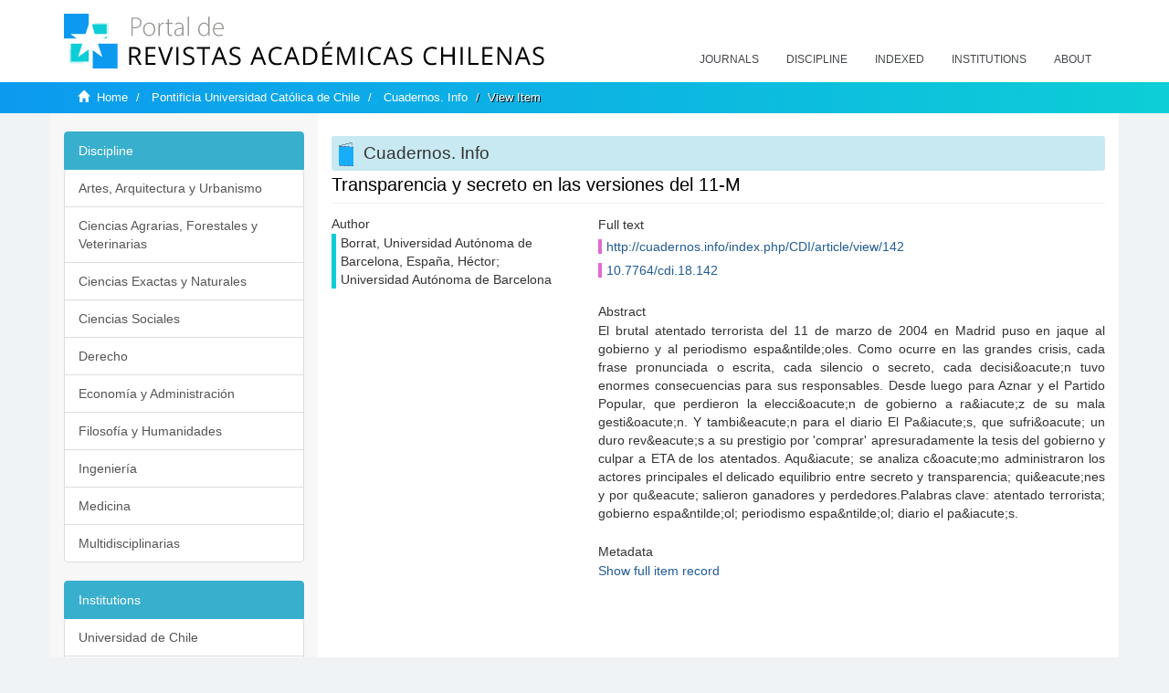

--- FILE ---
content_type: text/html;charset=utf-8
request_url: https://revistaschilenas.uchile.cl/handle/2250/20674
body_size: 8270
content:
<!DOCTYPE html>
            <!--[if lt IE 7]> <html class="no-js lt-ie9 lt-ie8 lt-ie7" lang="en"> <![endif]-->
            <!--[if IE 7]>    <html class="no-js lt-ie9 lt-ie8" lang="en"> <![endif]-->
            <!--[if IE 8]>    <html class="no-js lt-ie9" lang="en"> <![endif]-->
            <!--[if gt IE 8]><!--> <html class="no-js" lang="en"> <!--<![endif]-->
            <head><META http-equiv="Content-Type" content="text/html; charset=UTF-8">
<meta content="text/html; charset=UTF-8" http-equiv="Content-Type">
<meta content="IE=edge,chrome=1" http-equiv="X-UA-Compatible">
<meta content="width=device-width,initial-scale=1" name="viewport">
<link rel="shortcut icon" href="/themes/Mirage2/images/favicon.ico">
<link rel="apple-touch-icon" href="/themes/Mirage2/images/apple-touch-icon.png">
<meta name="Generator" content="DSpace 6.3">
<link href="/themes/Mirage2/styles/all.css" rel="stylesheet">
<link href="/themes/Mirage2/styles/main.css" rel="stylesheet">
<link href="/themes/Mirage2/styles/revistas.css" rel="stylesheet">
<link type="application/opensearchdescription+xml" rel="search" href="https://revistaschilenas.uchile.cl:443/open-search/description.xml" title="DSpace">
<script>
                //Clear default text of empty text areas on focus
                function tFocus(element)
                {
                if (element.value == ' '){element.value='';}
                }
                //Clear default text of empty text areas on submit
                function tSubmit(form)
                {
                var defaultedElements = document.getElementsByTagName("textarea");
                for (var i=0; i != defaultedElements.length; i++){
                if (defaultedElements[i].value == ' '){
                defaultedElements[i].value='';}}
                }
                //Disable pressing 'enter' key to submit a form (otherwise pressing 'enter' causes a submission to start over)
                function disableEnterKey(e)
                {
                var key;

                if(window.event)
                key = window.event.keyCode;     //Internet Explorer
                else
                key = e.which;     //Firefox and Netscape

                if(key == 13)  //if "Enter" pressed, then disable!
                return false;
                else
                return true;
                }
            </script><!--[if lt IE 9]>
                <script src="/themes/Mirage2/vendor/html5shiv/dist/html5shiv.js"> </script>
                <script src="/themes/Mirage2/vendor/respond/dest/respond.min.js"> </script>
                <![endif]--><script src="/themes/Mirage2/vendor/modernizr/modernizr.js"> </script>
<title>Transparencia y secreto en las versiones del 11-M</title>
<link rel="schema.DCTERMS" href="http://purl.org/dc/terms/" />
<link rel="schema.DC" href="http://purl.org/dc/elements/1.1/" />
<meta name="DC.contributor" content="" xml:lang="es-ES" />
<meta name="DC.creator" content="Borrat, Universidad Autónoma de Barcelona, España, Héctor; Universidad Autónoma de Barcelona" />
<meta name="DC.date" content="2011-12-05" scheme="DCTERMS.W3CDTF" />
<meta name="DCTERMS.dateAccepted" content="2019-04-03T18:11:24Z" scheme="DCTERMS.W3CDTF" />
<meta name="DCTERMS.available" content="2019-04-03T18:11:24Z" scheme="DCTERMS.W3CDTF" />
<meta name="DC.identifier" content="http://cuadernos.info/index.php/CDI/article/view/142" />
<meta name="DC.identifier" content="10.7764/cdi.18.142" />
<meta name="DC.identifier" content="http://revistaschilenas.uchile.cl/handle/2250/20674" scheme="DCTERMS.URI" />
<meta name="DC.description" content="El brutal atentado terrorista del 11 de marzo de 2004 en Madrid puso en jaque al gobierno y al periodismo espa&amp;ntilde;oles. Como ocurre en las grandes crisis, cada frase pronunciada o escrita, cada silencio o secreto, cada decisi&amp;oacute;n tuvo enormes consecuencias para sus responsables. Desde luego para Aznar y el Partido Popular, que perdieron la elecci&amp;oacute;n de gobierno a ra&amp;iacute;z de su mala gesti&amp;oacute;n. Y tambi&amp;eacute;n para el diario El Pa&amp;iacute;s, que sufri&amp;oacute; un duro rev&amp;eacute;s a su prestigio por 'comprar' apresuradamente la tesis del gobierno y culpar a ETA de los atentados. Aqu&amp;iacute; se analiza c&amp;oacute;mo administraron los actores principales el delicado equilibrio entre secreto y transparencia; qui&amp;eacute;nes y por qu&amp;eacute; salieron ganadores y perdedores.Palabras clave: atentado terrorista; gobierno espa&amp;ntilde;ol; periodismo espa&amp;ntilde;ol; diario el pa&amp;iacute;s." xml:lang="es-ES" />
<meta name="DC.format" content="application/pdf" />
<meta name="DC.language" content="spa" />
<meta name="DC.publisher" content="Pontificia Universidad Católica de Chile" xml:lang="es-ES" />
<meta name="DC.relation" content="http://cuadernos.info/index.php/CDI/article/view/142/818" />
<meta name="DC.rights" content="1. Política propuesta para Revistas que ofrecen Acceso AbiertoLos autores que publican en esta revista están de acuerdo con los siguientes términos:Los autores conservan los derechos de autor sin restricciones y garantizan a la revista el derecho de ser la primera publicación del trabajo, la que opera con una licencia de atribución Creative Commons que permite a otros compartir el trabajo con un reconocimiento de la autoría del trabajo y la publicación inicial en esta revista.Los autores pueden establecer por separado acuerdos adicionales para la distribución no exclusiva de la versión de la obra publicada en la revista (por ejemplo, situarlo en un repositorio institucional o publicarlo en un libro), con un reconocimiento de su publicación inicial en esta revista.Se permite y se anima a los autores a difundir sus trabajos electrónicamente (por ejemplo, en repositorios institucionales o en su propio sitio web) antes y durante el proceso de envío, ya que puede dar lugar a intercambios productivos, así como a una citación más temprana y mayor de los trabajos publicados (Véase The Effect of Open Access - en inglés)." xml:lang="es-ES" />
<meta name="DC.rights" content="1. Política proposta para Revistas que oferecem Acesso Aberto ao seu conteúdo.Os autores que publicam nesta revista estão de acordo com os seguintes termos:Os autores conservam os direitos de autoria sem restrições e garantem à revista o direito de ser a primeira a publicar o trabalho. A revista, por sua vez, trabalha com uma licença Creative Commons, o que permite a terceiros compartilhar o trabalho desde que haja o reconhecimento da autoria do mesmo e da publicação inicial nesta revista.Os autores podem estabelecer acordos adicionais à parte para a distribuição não exclusiva da versão da obra publicada nesta revista (por exemplo, colocá-la em uma instituição ou publicá-la em um livro), desde que haja um reconhecimento de publicação nesta revista.Permite-se e se encoraja aos autores a difundir os trabalhos em meios eletrônicos (por exemplo, em uma instituição ou em site próprio) antes e durante o processo de envio a esta revista, uma vez que isso pode gerar trocas positivas assim como uma citação mais veloz e maior dos trabalhos publicados (para isso, olhe The Effect of Open Access – em inglês)." xml:lang="pt-BR" />
<meta name="DC.rights" content="1. Proposed Policy for journals offering open accessThe authors who publish in this journal agree with the following terms:Authors retain unrestricted copyright and guarantee the journal the right to be the first to publish the work. The journal operates with a Creative Commons attribution license, which allows others to share the work with a recognition of the authorship and the initial publication in this journal.Authors may separately establish additional agreements for the non-exclusive distribution of the version of the work published in the journal (for example, placing it in an institutional repository or publishing it in a book), provided that there is a recognition of its initial publication in this journal.Authors are allowed and encouraged to disseminate their work electronically (e.g., in institutional repositories or on their own website) before and during the submission process, as it may lead to productive exchanges, as well as a to an earlier and bigger citation of the published works (see The Effect of Open Access )." xml:lang="en-US" />
<meta name="DC.source" content="Cuadernos.info; núm. 18: TEMAS GENERALES; 22-31" xml:lang="es-ES" />
<meta name="DC.source" content="Cuadernos.info; núm. 18: TEMAS GENERALES; 22-31" xml:lang="en-US" />
<meta name="DC.source" content="Cuadernos.info; núm. 18: TEMAS GENERALES; 22-31" xml:lang="pt-BR" />
<meta name="DC.source" content="0719-367x" />
<meta name="DC.source" content="0719-3661" />
<meta name="DC.subject" content="atentado terrorista; gobierno español; periodismo español; diario el país" xml:lang="es-ES" />
<meta name="DC.title" content="Transparencia y secreto en las versiones del 11-M" xml:lang="es-ES" />
<meta name="DC.type" content="info:eu-repo/semantics/article" />
<meta name="DC.type" content="info:eu-repo/semantics/publishedVersion" />
<meta name="DC.type" content="" xml:lang="en-US" />
<meta name="DC.type" content="" xml:lang="es-ES" />
<meta content="atentado terrorista; gobierno espa&ntilde;ol; periodismo espa&ntilde;ol; diario el pa&iacute;s; info:eu-repo/semantics/article; info:eu-repo/semantics/publishedVersion; ; " name="citation_keywords">
<meta content="Transparencia y secreto en las versiones del 11-M" name="citation_title">
<meta content="Pontificia Universidad Cat&oacute;lica de Chile" name="citation_publisher">
<meta content="Borrat, Universidad Aut&oacute;noma de Barcelona, Espa&ntilde;a, H&eacute;ctor; Universidad Aut&oacute;noma de Barcelona" name="citation_author">
<meta content="2019-04-03T18:11:24Z" name="citation_date">
<meta content="https://revistaschilenas.uchile.cl/handle/2250/20674" name="citation_abstract_html_url">
<meta name="description" content="Portal de Revistas Acad&eacute;micas Chilenas proporciona acceso abierto a las publicaciones editadas por universidades, sociedades cient&iacute;ficas, organismos gubernamentales y ONGs editadas e Chile">
<meta name="twitter:card" content="summary_large_image">
<meta name="twitter:site" content="@sisib">
<meta name="twitter:title" content="Transparencia y secreto en las versiones del 11-M">
<meta name="twitter:description" content="El brutal atentado terrorista del 11 de marzo de 2004 en Madrid puso en jaque al gobierno y al periodismo espa&amp;amp;ntilde;oles. Como ocurre en las gra">
<meta name="twitter:creator" content="@sisib">
<meta property="twitter:url" content="http://revistaschilenas.uchile.cl/handle/2250/20674">
<meta name="twitter:image" content="http://revistaschilenas.uchile.cl/themes/Mirage2/images/revistas-chilenasBig.png">
<meta name="og:title" content="Transparencia y secreto en las versiones del 11-M">
<meta name="og:type" content="article">
<meta name="og:url" content="http://revistaschilenas.uchile.cl/handle/2250/20674">
<meta name="og:image" content="http://revistaschilenas.uchile.cl/themes/Mirage2/images/revistas-chilenasBig.png">
<meta name="og:description" content="El brutal atentado terrorista del 11 de marzo de 2004 en Madrid puso en jaque al gobierno y al periodismo espa&amp;amp;ntilde;oles. Como ocurre en las grandes crisis, cada frase pronunciada o escrita, cada silencio o secreto, cada decisi&amp;amp;oacute;n tuvo enormes consecuencias para sus responsables. Desde luego para Aznar y el Partido Popular, que perdieron la elecci&amp;amp;oacute;n de gobierno a ra&amp;amp;iacute;z de su mala gesti&amp;amp;oacute;n. Y tambi&amp;amp;eacute;n para el diario El Pa&amp;amp;iacute;s, que sufri&amp;amp;oacute; un duro rev&amp;amp;eacute;s a su prestigio por 'comprar' apresuradamente la tesis del gobierno y culpar a ETA de los atentados. Aqu&amp;amp;iacute; se analiza c&amp;amp;oacute;mo administraron los actores principales el delicado equilibrio entre secreto y transparencia; qui&amp;amp;eacute;nes y por qu&amp;amp;eacute; salieron ganadores y perdedores.Palabras clave: atentado terrorista; gobierno espa&amp;amp;ntilde;ol; periodismo espa&amp;amp;ntilde;ol; diario el pa&amp;amp;iacute;s.">
<meta name="og:site_name" content="Portal de Revistas Acad&eacute;micas Chilenas - Universidad de Chile">
<meta property="og:url" content="http://revistaschilenas.uchile.cl/handle/2250/20674">
<meta content="240376748241" property="fb:app_id">
<script src="https://platform-api.sharethis.com/js/sharethis.js#property=6474c5bd40353a0019caf09e&product=sop" type="text/javascript"></script>
</head><body>
<header>
<div role="navigation" class="navbar navbar-default navbar-static-top">
<div class="container">
<div class="navbar-header">
<button data-toggle="offcanvas" class="navbar-toggle" type="button"><span class="sr-only">Toggle navigation</span><span class="icon-bar"></span><span class="icon-bar"></span><span class="icon-bar"></span></button><a class="navbar-brand" href="/"><img src="/themes/Mirage2/images/prach.svg"></a>
<div class="navbar-header pull-right visible-xs hidden-sm hidden-md hidden-lg">
<ul class="nav nav-pills pull-left ">
<li>
<form method="get" action="/login" style="display: inline">
<button class="navbar-toggle navbar-link"></button>
</form>
</li>
</ul>
</div>
</div>
<div class="collapse navbar-collapse navbar-ex6-collapse">
<ul class="nav navbar-nav baja">
<li>
<a href="/page/revistas">Journals</a>
</li>
<li>
<a href="/page/disciplina">Discipline</a>
</li>
<li>
<a href="/page/indexado">Indexed</a>
</li>
<li>
<a href="/community-list">Institutions</a>
</li>
<li>
<a href="/page/acerca">About</a>
</li>
</ul>
</div>
</div>
</div>
</header>
<div class="hidden" id="no-js-warning-wrapper">
<div id="no-js-warning">
<div class="notice failure">JavaScript is disabled for your browser. Some features of this site may not work without it.</div>
</div>
</div>
<div class="trail-wrapper hidden-print">
<div class="container">
<div class="row">
<div class="col-xs-12">
<div class="breadcrumb dropdown visible-xs">
<a data-toggle="dropdown" class="dropdown-toggle" role="button" href="#" id="trail-dropdown-toggle">View Item&nbsp;<b class="caret"></b></a>
<ul aria-labelledby="trail-dropdown-toggle" role="menu" class="dropdown-menu">
<li role="presentation">
<a role="menuitem" href="/"><i aria-hidden="true" class="glyphicon glyphicon-home"></i>&nbsp;
                        Home</a>
</li>
<li role="presentation">
<a role="menuitem" href="/handle/2250/1">Pontificia Universidad Cat&oacute;lica de Chile</a>
</li>
<li role="presentation">
<a role="menuitem" href="/handle/2250/6595">Cuadernos. Info</a>
</li>
<li role="presentation" class="disabled">
<a href="#" role="menuitem">View Item</a>
</li>
</ul>
</div>
<ul class="breadcrumb hidden-xs">
<li>
<i aria-hidden="true" class="glyphicon glyphicon-home"></i>&nbsp;
            <a href="/">Home</a>
</li>
<li>
<a href="/handle/2250/1">Pontificia Universidad Cat&oacute;lica de Chile</a>
</li>
<li>
<a href="/handle/2250/6595">Cuadernos. Info</a>
</li>
<li class="active">View Item</li>
</ul>
</div>
</div>
</div>
</div>
<div class="container" id="main-container">
<div class="row row-offcanvas row-offcanvas-right">
<div class="horizontal-slider clearfix">
<div class="col-xs-12 col-sm-12 col-md-9 main-content">
<script src="/themes/Mirage2/scripts/revistas.js"> </script>
<div id="ds-body">
<input id="meta" type="hidden" value="
/loginen_US
https443revistaschilenas.uchile.clhandle/2250/206746.3UA-139136674-1DSpaceopen-search/description.xml/contact/feedbackenEnglishen_UStype:itemhdl:2250/20674type:collectionhdl:2250/6595Transparencia y secreto en las versiones del 11-Matentado terrorista; gobierno espa&ntilde;ol; periodismo espa&ntilde;ol; diario el pa&iacute;s; info:eu-repo/semantics/article; info:eu-repo/semantics/publishedVersion; ; Transparencia y secreto en las versiones del 11-MPontificia Universidad Cat&oacute;lica de ChileBorrat, Universidad Aut&oacute;noma de Barcelona, Espa&ntilde;a, H&eacute;ctor; Universidad Aut&oacute;noma de Barcelona2019-04-03T18:11:24Zhttps://revistaschilenas.uchile.cl/handle/2250/20674
<link rel=&quot;schema.DCTERMS&quot; href=&quot;http://purl.org/dc/terms/&quot; />
<link rel=&quot;schema.DC&quot; href=&quot;http://purl.org/dc/elements/1.1/&quot; />
<meta name=&quot;DC.contributor&quot; content=&quot;&quot; xml:lang=&quot;es-ES&quot; />
<meta name=&quot;DC.creator&quot; content=&quot;Borrat, Universidad Aut&oacute;noma de Barcelona, Espa&ntilde;a, H&eacute;ctor; Universidad Aut&oacute;noma de Barcelona&quot; />
<meta name=&quot;DC.date&quot; content=&quot;2011-12-05&quot; scheme=&quot;DCTERMS.W3CDTF&quot; />
<meta name=&quot;DCTERMS.dateAccepted&quot; content=&quot;2019-04-03T18:11:24Z&quot; scheme=&quot;DCTERMS.W3CDTF&quot; />
<meta name=&quot;DCTERMS.available&quot; content=&quot;2019-04-03T18:11:24Z&quot; scheme=&quot;DCTERMS.W3CDTF&quot; />
<meta name=&quot;DC.identifier&quot; content=&quot;http://cuadernos.info/index.php/CDI/article/view/142&quot; />
<meta name=&quot;DC.identifier&quot; content=&quot;10.7764/cdi.18.142&quot; />
<meta name=&quot;DC.identifier&quot; content=&quot;http://revistaschilenas.uchile.cl/handle/2250/20674&quot; scheme=&quot;DCTERMS.URI&quot; />
<meta name=&quot;DC.description&quot; content=&quot;El brutal atentado terrorista del 11 de marzo de 2004 en Madrid puso en jaque al gobierno y al periodismo espa&amp;amp;ntilde;oles. Como ocurre en las grandes crisis, cada frase pronunciada o escrita, cada silencio o secreto, cada decisi&amp;amp;oacute;n tuvo enormes consecuencias para sus responsables. Desde luego para Aznar y el Partido Popular, que perdieron la elecci&amp;amp;oacute;n de gobierno a ra&amp;amp;iacute;z de su mala gesti&amp;amp;oacute;n. Y tambi&amp;amp;eacute;n para el diario El Pa&amp;amp;iacute;s, que sufri&amp;amp;oacute; un duro rev&amp;amp;eacute;s a su prestigio por 'comprar' apresuradamente la tesis del gobierno y culpar a ETA de los atentados. Aqu&amp;amp;iacute; se analiza c&amp;amp;oacute;mo administraron los actores principales el delicado equilibrio entre secreto y transparencia; qui&amp;amp;eacute;nes y por qu&amp;amp;eacute; salieron ganadores y perdedores.Palabras clave: atentado terrorista; gobierno espa&amp;amp;ntilde;ol; periodismo espa&amp;amp;ntilde;ol; diario el pa&amp;amp;iacute;s.&quot; xml:lang=&quot;es-ES&quot; />
<meta name=&quot;DC.format&quot; content=&quot;application/pdf&quot; />
<meta name=&quot;DC.language&quot; content=&quot;spa&quot; />
<meta name=&quot;DC.publisher&quot; content=&quot;Pontificia Universidad Cat&oacute;lica de Chile&quot; xml:lang=&quot;es-ES&quot; />
<meta name=&quot;DC.relation&quot; content=&quot;http://cuadernos.info/index.php/CDI/article/view/142/818&quot; />
<meta name=&quot;DC.rights&quot; content=&quot;1. Pol&iacute;tica propuesta para Revistas que ofrecen Acceso AbiertoLos autores que publican en esta revista est&aacute;n de acuerdo con los siguientes t&eacute;rminos:Los autores conservan los derechos de autor sin restricciones y garantizan a la revista el derecho de ser la primera publicaci&oacute;n del trabajo, la que opera con una licencia de atribuci&oacute;n Creative Commons que permite a otros compartir el trabajo con un reconocimiento de la autor&iacute;a del trabajo y la publicaci&oacute;n inicial en esta revista.Los autores pueden establecer por separado acuerdos adicionales para la distribuci&oacute;n no exclusiva de la versi&oacute;n de la obra publicada en la revista (por ejemplo, situarlo en un repositorio institucional o publicarlo en un libro), con un reconocimiento de su publicaci&oacute;n inicial en esta revista.Se permite y se anima a los autores a difundir sus trabajos electr&oacute;nicamente (por ejemplo, en repositorios institucionales o en su propio sitio web) antes y durante el proceso de env&iacute;o, ya que puede dar lugar a intercambios productivos, as&iacute; como a una citaci&oacute;n m&aacute;s temprana y mayor de los trabajos publicados (V&eacute;ase&nbsp;The Effect of Open Access&nbsp;- en ingl&eacute;s).&quot; xml:lang=&quot;es-ES&quot; />
<meta name=&quot;DC.rights&quot; content=&quot;1. Pol&iacute;tica proposta para Revistas que oferecem Acesso Aberto ao seu conte&uacute;do.Os autores que publicam nesta revista est&atilde;o de acordo com os seguintes termos:Os autores conservam os direitos de autoria sem restri&ccedil;&otilde;es e garantem &agrave; revista o direito de ser a primeira a publicar o trabalho. A revista, por sua vez, trabalha com uma licen&ccedil;a Creative Commons, o que permite a terceiros compartilhar o trabalho desde que haja o reconhecimento da autoria do mesmo e da publica&ccedil;&atilde;o inicial nesta revista.Os autores podem estabelecer acordos adicionais &agrave; parte para a distribui&ccedil;&atilde;o n&atilde;o exclusiva da vers&atilde;o da obra publicada nesta revista (por exemplo, coloc&aacute;-la em uma institui&ccedil;&atilde;o ou public&aacute;-la em um livro), desde que haja um reconhecimento de publica&ccedil;&atilde;o nesta revista.Permite-se e se encoraja aos autores a difundir os trabalhos em meios eletr&ocirc;nicos (por exemplo, em uma institui&ccedil;&atilde;o ou em site pr&oacute;prio) antes e durante o processo de envio a esta revista, uma vez que isso pode gerar trocas positivas assim como uma cita&ccedil;&atilde;o mais veloz e maior dos trabalhos publicados (para isso, olhe The Effect of Open Access &ndash; em ingl&ecirc;s).&quot; xml:lang=&quot;pt-BR&quot; />
<meta name=&quot;DC.rights&quot; content=&quot;1. Proposed Policy for journals offering open accessThe authors who publish in this journal agree with the following terms:Authors retain unrestricted copyright and guarantee the journal the right to be the first to publish the work. The journal operates with a Creative Commons attribution license, which allows others to share the work with a recognition of the authorship and the initial publication in this journal.Authors may separately establish additional agreements for the non-exclusive distribution of the version of the work published in the journal (for example, placing it in an institutional repository or publishing it in a book), provided that there is a recognition of its initial publication in this journal.Authors are allowed and encouraged to disseminate their work electronically (e.g., in institutional repositories or on their own website) before and during the submission process, as it may lead to productive exchanges, as well as a to an earlier and bigger citation of the published works (see&nbsp;The Effect of Open Access&nbsp;).&quot; xml:lang=&quot;en-US&quot; />
<meta name=&quot;DC.source&quot; content=&quot;Cuadernos.info; n&uacute;m. 18: TEMAS GENERALES; 22-31&quot; xml:lang=&quot;es-ES&quot; />
<meta name=&quot;DC.source&quot; content=&quot;Cuadernos.info; n&uacute;m. 18: TEMAS GENERALES; 22-31&quot; xml:lang=&quot;en-US&quot; />
<meta name=&quot;DC.source&quot; content=&quot;Cuadernos.info; n&uacute;m. 18: TEMAS GENERALES; 22-31&quot; xml:lang=&quot;pt-BR&quot; />
<meta name=&quot;DC.source&quot; content=&quot;0719-367x&quot; />
<meta name=&quot;DC.source&quot; content=&quot;0719-3661&quot; />
<meta name=&quot;DC.subject&quot; content=&quot;atentado terrorista; gobierno espa&ntilde;ol; periodismo espa&ntilde;ol; diario el pa&iacute;s&quot; xml:lang=&quot;es-ES&quot; />
<meta name=&quot;DC.title&quot; content=&quot;Transparencia y secreto en las versiones del 11-M&quot; xml:lang=&quot;es-ES&quot; />
<meta name=&quot;DC.type&quot; content=&quot;info:eu-repo/semantics/article&quot; />
<meta name=&quot;DC.type&quot; content=&quot;info:eu-repo/semantics/publishedVersion&quot; />
<meta name=&quot;DC.type&quot; content=&quot;&quot; xml:lang=&quot;en-US&quot; />
<meta name=&quot;DC.type&quot; content=&quot;&quot; xml:lang=&quot;es-ES&quot; />
xmlui.general.dspace_homePontificia Universidad Cat&oacute;lica de ChileCuadernos. Infoxmlui.ArtifactBrowser.ItemViewer.trail/discover/discoverqueryMirage2/Mirage2/

">
<div id="aspect_artifactbrowser_ItemViewer_div_item-view" class="ds-static-div primary">
<!-- External Metadata URL: cocoon://metadata/handle/2250/20674/mets.xml-->
<div class="item-summary-view-metadata">
<h2 class="page-header first-page-header apart">Transparencia y secreto en las versiones del 11-M</h2>
<script src="/themes/Mirage2/scripts/jquery.js"> </script><script>
			$( document ).ready(function() {
				$('ul.breadcrumb li').each(function( index ) {
					if(index==2){
						$(".item-summary-view-metadata").prepend('<h2 class="patineta">'+$( this ).text()+'</h2>');
					}
				});
				
				
				if($('.ds-referenceSet-list').html() != undefined){
					
				}
				
				
					
			
			});
		</script>
<div class="row">
<div class="col-sm-4">
<div class="simple-item-view-authors item-page-field-wrapper table">
<h5>Author</h5>
<div>Borrat, Universidad Aut&oacute;noma de Barcelona, Espa&ntilde;a, H&eacute;ctor; Universidad Aut&oacute;noma de Barcelona</div>
<br>
</div>
</div>
<div class="col-sm-8">
<div class="row">
<div class="col-xs-6 col-sm-12"></div>
</div>
<div class="simple-item-view-uri item-page-field-wrapper table">
<h5>Full text</h5>
<span><a href="http://cuadernos.info/index.php/CDI/article/view/142">http://cuadernos.info/index.php/CDI/article/view/142</a>
<br>
<a href="10.7764/cdi.18.142">10.7764/cdi.18.142</a></span>
</div>
<div class="simple-item-view-description item-page-field-wrapper table">
<h5 class="">Abstract</h5>
<div>El brutal atentado terrorista del 11 de marzo de 2004 en Madrid puso en jaque al gobierno y al periodismo espa&amp;ntilde;oles. Como ocurre en las grandes crisis, cada frase pronunciada o escrita, cada silencio o secreto, cada decisi&amp;oacute;n tuvo enormes consecuencias para sus responsables. Desde luego para Aznar y el Partido Popular, que perdieron la elecci&amp;oacute;n de gobierno a ra&amp;iacute;z de su mala gesti&amp;oacute;n. Y tambi&amp;eacute;n para el diario El Pa&amp;iacute;s, que sufri&amp;oacute; un duro rev&amp;eacute;s a su prestigio por 'comprar' apresuradamente la tesis del gobierno y culpar a ETA de los atentados. Aqu&amp;iacute; se analiza c&amp;oacute;mo administraron los actores principales el delicado equilibrio entre secreto y transparencia; qui&amp;eacute;nes y por qu&amp;eacute; salieron ganadores y perdedores.Palabras clave: atentado terrorista; gobierno espa&amp;ntilde;ol; periodismo espa&amp;ntilde;ol; diario el pa&amp;iacute;s.</div>
</div>
<div class="simple-item-view-show-full item-page-field-wrapper table">
<h5>Metadata</h5>
<a href="/handle/2250/20674?show=full">Show full item record</a>
</div>
</div>
</div>
</div>
</div>
</div>
<div class="visible-xs visible-sm">
<a href="/htmlmap"></a>
</div>
</div>
<div role="navigation" id="sidebar" class="col-xs-6 col-sm-3 sidebar-offcanvas">
<div class="word-break hidden-print" id="ds-options">
<link href="/themes/Mirage2/styles/jcarousel.responsive.css" rel="stylesheet">
<script src="/themes/Mirage2/scripts/jquery.js"> </script><script>
    				$( document ).ready(function() {
						comunidadOrdena();							
						$('#destacados').load('/tipoDocumento/destacados.jsp', function(response, status, xhr) {
							(function($) {
								$(function() {
									var jcarousel = $('.jcarousel');
									jcarousel
										.on('jcarousel:reload jcarousel:create', function () {
											var carousel = $(this),
												width = carousel.innerWidth();

											if (width >= 600) {
												width = width / 5;
											} else if (width >= 350) {
												width = width / 3;
											}
											//carousel.jcarousel('items').css('width', Math.ceil(width) + 'px');
											carousel.jcarousel('items').addClass('itemCarousel');;
										})
										.jcarousel({
											wrap: 'circular'
										});
									$('.jcarousel-control-prev')
										.jcarouselControl({
											target: '-=1'
										});
									$('.jcarousel-control-next')
										.jcarouselControl({
											target: '+=1'
										});
									$('.jcarousel-pagination')
										.on('jcarouselpagination:active', 'a', function() {
											$(this).addClass('active');
										})
										.on('jcarouselpagination:inactive', 'a', function() {
											$(this).removeClass('active');
										})
										.on('click', function(e) {
											e.preventDefault();
										})
										.jcarouselPagination({
											perPage: 1,
											item: function(page) {
												//return '<a href="#' + page + '">' + page + '</a>';
											}
										});

								});
							})(jQuery);

						});	
						
		
						if($("#aspect_artifactbrowser_ItemViewer_div_item-view  .ds-referenceSet-list li").html()!=undefined){
							arreglo=$("#aspect_artifactbrowser_ItemViewer_div_item-view  .ds-referenceSet-list li" ).html().split('/a');
							
							if(arreglo[1]!=undefined){								
								$("#aspect_artifactbrowser_ItemViewer_div_item-view  .ds-referenceSet-list li" ).html(arreglo[0]+"/a>")
							}
						}
				
						url=window.location.href
						array_url=url.split("/");

						if($('#aspect_artifactbrowser_CollectionViewer_div_collection-home').html()!= undefined){
							if($('#aspect_discovery_CollectionRecentSubmissions_div_collection-recent-submission').html()==undefined){
								$('#aspect_discovery_CollectionSearch_div_collection-search').hide()
							}
							$('.first-page-header').addClass('patineta')
						}
						
						if($('#aspect_artifactbrowser_CommunityViewer_div_community-home').html()!= undefined){
							$('.first-page-header').addClass('cafe')
							$('#aspect_discovery_CommunityRecentSubmissions_div_community-recent-submission').hide()
							$('#aspect_artifactbrowser_CommunityViewer_div_community-home .ds-div-head').hide()
						}
						
						if($('#aspect_artifactbrowser_CommunityBrowser_referenceSet_community-browser').html()!= undefined){
							
							$('h2.first-page-header').addClass('cafe')
							$('.community-browser-row').addClass('borrar')
							$('.sub-tree-wrapper .row a').addClass('linea')
							
							$('.ds-paragraph').hide();
							
							var set = $('#aspect_artifactbrowser_CommunityBrowser_referenceSet_community-browser').children('.borrar');
							var length = set.length;
							set.each(function(index, element) {
							  if (index === (length - 1)) {
								$(this).hide();
							  }
							});
						}
					
						$('#aspect_discovery_CollectionRecentSubmissions_div_collection-recent-submission').load('/tipoDocumento/annio.jsp?handle='+array_url[array_url.length-1],
						function(response, status, xhr) {
							$( ".source" ).change(function() {
							  $('#annioCollection').load('/tipoDocumento/annio.jsp?handle='+array_url[array_url.length-1]+'&source='+encodeURIComponent($(this).val().trim()) );
							});
						});
					});
    	        </script>
<div class="list-group">
<a class="list-group-item active"><span class="h5 list-group-item-heading h5">Discipline</span></a>
<div class="list-group" id="disciplinaHome">
<a href="/page/b_disciplina/artes-arquitectura-urbanismo" class="list-group-item ds-option paises">Artes, Arquitectura y Urbanismo</a><a href="/page/b_disciplina/ciencias-agrarias-forestales-veterinarias" class="list-group-item ds-option paises">Ciencias Agrarias, Forestales y Veterinarias</a><a href="/page/b_disciplina/ciencias-exactas-naturales" class="list-group-item ds-option paises">Ciencias Exactas y Naturales</a><a href="/page/b_disciplina/ciencias-sociales" class="list-group-item ds-option paises">Ciencias Sociales</a><a href="/page/b_disciplina/derecho" class="list-group-item ds-option paises">Derecho</a><a href="/page/b_disciplina/economia-administracion" class="list-group-item ds-option paises">Econom&iacute;a y Administraci&oacute;n</a><a href="/page/b_disciplina/filosofia-humanidades" class="list-group-item ds-option paises">Filosof&iacute;a y Humanidades</a><a href="/page/b_disciplina/ingenieria" class="list-group-item ds-option paises">Ingenier&iacute;a</a><a href="/page/b_disciplina/medicina" class="list-group-item ds-option paises">Medicina</a><a href="/page/b_disciplina/multidisciplinarias" class="list-group-item ds-option paises">Multidisciplinarias</a>
</div>
</div>
<div class="list-group">
<a class="list-group-item active"><span class="h5 list-group-item-heading h5">Institutions</span></a>
<div class="list-group" id="institucionesHome">
<a href="/handle/2250/160" class="list-group-item ds-option paises">Universidad de Chile</a><a href="/handle/2250/1" class="list-group-item ds-option paises">Universidad Cat&oacute;lica de Chile</a><a href="/handle/2250/6587" class="list-group-item ds-option paises">Universidad de Santiago de Chile</a><a href="/handle/2250/6576" class="list-group-item ds-option paises">Universidad de Concepci&oacute;n</a><a href="/handle/2250/6582" class="list-group-item ds-option paises">Universidad Austral de Chile</a><a href="/handle/2250/6592" class="list-group-item ds-option paises">Universidad Cat&oacute;lica de Valpara&iacute;so</a><a href="/handle/2250/6583" class="list-group-item ds-option paises">Universidad del Bio Bio</a><a href="/handle/2250/6591" class="list-group-item ds-option paises">Universidad de Valpara&iacute;so</a><a href="/handle/2250/6590" class="list-group-item ds-option paises">Universidad Cat&oacute;lica del Norte</a><a href="/community-list" class="list-group-item ds-option paises masPaises">more</a>
</div>
</div>
<h2 class="ds-option-set-head  h6">Browse</h2>
<div id="aspect_viewArtifacts_Navigation_list_browse" class="list-group">
<a class="list-group-item active"><span class="h5 list-group-item-heading  h5">All of DSpace</span></a><a href="/community-list" class="list-group-item ds-option">Communities &amp; Collections</a><a href="/browse?type=dateissued" class="list-group-item ds-option">By Issue Date</a><a href="/browse?type=author" class="list-group-item ds-option">Authors</a><a href="/browse?type=title" class="list-group-item ds-option">Titles</a><a href="/browse?type=subject" class="list-group-item ds-option">Subjects</a><a class="list-group-item active"><span class="h5 list-group-item-heading  h5">This Collection</span></a><a href="/handle/2250/6595/browse?type=dateissued" class="list-group-item ds-option">By Issue Date</a><a href="/handle/2250/6595/browse?type=author" class="list-group-item ds-option">Authors</a><a href="/handle/2250/6595/browse?type=title" class="list-group-item ds-option">Titles</a><a href="/handle/2250/6595/browse?type=subject" class="list-group-item ds-option">Subjects</a>
</div>
<h2 class="ds-option-set-head  h6">My Account</h2>
<div id="aspect_viewArtifacts_Navigation_list_account" class="list-group">
<a href="/login" class="list-group-item ds-option">Login</a><a href="/register" class="list-group-item ds-option">Register</a>
</div>
<div id="aspect_viewArtifacts_Navigation_list_context" class="list-group"></div>
<div id="aspect_viewArtifacts_Navigation_list_administrative" class="list-group"></div>
<div id="aspect_discovery_Navigation_list_discovery" class="list-group"></div>
</div>
</div>
</div>
</div>
<div class="hidden-xs hidden-sm">
<a href="/htmlmap"></a>
</div>
</div>
<script type="text/javascript">
                         if(typeof window.publication === 'undefined'){
                            window.publication={};
                          };
                        window.publication.contextPath= '';window.publication.themePath= '/themes/Mirage2/';</script><script>if(!window.DSpace){window.DSpace={};}window.DSpace.context_path='';window.DSpace.theme_path='/themes/Mirage2/';</script><script src="/themes/Mirage2/scripts/theme.js"> </script><script>
                (function(i,s,o,g,r,a,m){i['GoogleAnalyticsObject']=r;i[r]=i[r]||function(){
                (i[r].q=i[r].q||[]).push(arguments)},i[r].l=1*new Date();a=s.createElement(o),
                m=s.getElementsByTagName(o)[0];a.async=1;a.src=g;m.parentNode.insertBefore(a,m)
                })(window,document,'script','//www.google-analytics.com/analytics.js','ga');

                ga('create', 'UA-139136674-1', 'revistaschilenas.uchile.cl');
                ga('send', 'pageview');
            </script><script src="https://www.googletagmanager.com/gtag/js?id=G-GGJN47Q80M"></script><script>
		
			window.dataLayer = window.dataLayer || [];
		  function gtag(){dataLayer.push(arguments);}
		  gtag('js', new Date());

		  gtag('config', 'G-GGJN47Q80M');
		
		</script>
<div class="container pie">
<a href="http://www.uchile.cl/sisib">Direcci&oacute;n de Servicios de Informaci&oacute;n y Bibliotecas (SISIB) - Universidad de Chile</a>
<br>&copy; 2019 Dspace - Modificado por SISIB</div>
</body></html>
